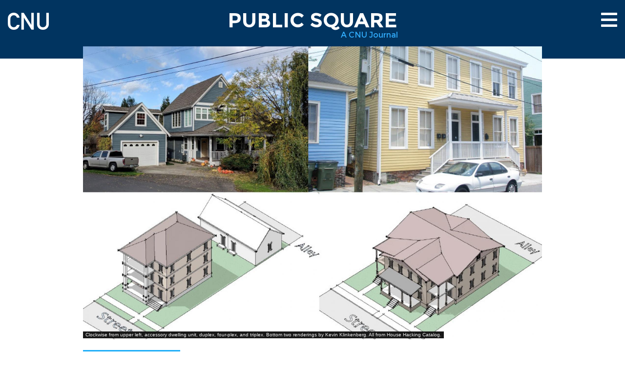

--- FILE ---
content_type: text/html; charset=utf-8
request_url: https://www.cnu.org/publicsquare/2022/03/29/house-hacking-urbanism-its-smallest-and-most-personal
body_size: 7543
content:
<!DOCTYPE html>
<html lang="en" dir="ltr" prefix="og: http://ogp.me/ns# content: http://purl.org/rss/1.0/modules/content/ dc: http://purl.org/dc/terms/ foaf: http://xmlns.com/foaf/0.1/ rdfs: http://www.w3.org/2000/01/rdf-schema# sioc: http://rdfs.org/sioc/ns# sioct: http://rdfs.org/sioc/types# skos: http://www.w3.org/2004/02/skos/core# xsd: http://www.w3.org/2001/XMLSchema#">
<head>
  <link rel="profile" href="http://www.w3.org/1999/xhtml/vocab" />
  <meta charset="utf-8">
  <meta name="viewport" content="width=device-width, initial-scale=1.0">
  <meta http-equiv="Content-Type" content="text/html; charset=utf-8" />
<link rel="shortcut icon" href="https://www.cnu.org/sites/default/files/CNU%20favicon%20%281%29.ico" type="image/vnd.microsoft.icon" />
<meta name="author" content="Robert Steuteville" />
<meta name="generator" content="Drupal 7 (https://www.drupal.org)" />
<link rel="canonical" href="https://www.cnu.org/publicsquare/2022/03/29/house-hacking-urbanism-its-smallest-and-most-personal" />
<link rel="shortlink" href="https://www.cnu.org/node/9053" />
<meta property="og:site_name" content="CNU" />
<meta property="og:type" content="article" />
<meta property="og:url" content="https://www.cnu.org/publicsquare/2022/03/29/house-hacking-urbanism-its-smallest-and-most-personal" />
<meta property="og:title" content="House hacking: Urbanism at its smallest and most personal" />
<meta property="og:updated_time" content="2022-06-01T11:55:26-04:00" />
<meta property="og:image" content="https://www.cnu.org/sites/default/files/house-hack-collage.jpg" />
<meta property="og:image:secure_url" content="https://www.cnu.org/sites/default/files/house-hack-collage.jpg" />
<meta name="twitter:card" content="summary_large_image" />
<meta name="twitter:url" content="https://www.cnu.org/publicsquare/2022/03/29/house-hacking-urbanism-its-smallest-and-most-personal" />
<meta name="twitter:title" content="House hacking: Urbanism at its smallest and most personal" />
<meta name="twitter:image" content="https://www.cnu.org/sites/default/files/house-hack-collage.jpg" />
<meta property="article:published_time" content="2022-03-29T12:50:12-04:00" />
<meta property="article:modified_time" content="2022-06-01T11:55:26-04:00" />
<meta itemprop="name" content="House hacking: Urbanism at its smallest and most personal" />
<meta itemprop="description" content="The smallest scale of the Charter of the New Urbanism is the building, and the smallest building is usually a house. Many of us own one, or would like to own one. But it can also be expensive to purchase a house, pay a mortgage, and also launch a career and/or raise a family. That’s where the concept of “house hacking” comes in. House hacking “means finding a way to create income with a home to offset the costs of a mortgage,” according to Kevin Klinkenberg and Brian Falk, authors of a The House Hacking Catalog, published by the Project for Lean Urbanism." />
<link rel="publisher" href="Robert Steuteville" />
<meta name="dcterms.title" content="House hacking: Urbanism at its smallest and most personal" />
<meta name="dcterms.creator" content="Robert Steuteville" />
<meta name="dcterms.description" content="The smallest scale of the Charter of the New Urbanism is the building, and the smallest building is usually a house. Many of us own one, or would like to own one. But it can also be expensive to purchase a house, pay a mortgage, and also launch a career and/or raise a family. That’s where the concept of “house hacking” comes in. House hacking “means finding a way to create income with a home to offset the costs of a mortgage,” according to Kevin Klinkenberg and Brian Falk, authors of a The House Hacking Catalog, published by the Project for Lean Urbanism." />
<meta name="dcterms.date" content="2022-03-29T12:50-04:00" />
<meta name="dcterms.type" content="Text" />
<meta name="dcterms.format" content="text/html" />
<meta name="dcterms.identifier" content="https://www.cnu.org/publicsquare/2022/03/29/house-hacking-urbanism-its-smallest-and-most-personal" />
  <title>House hacking: Urbanism at its smallest and most personal | CNU</title>
  <link href="https://fonts.googleapis.com/css?family=Merriweather:300,300i,400,400i,700,700i" rel="stylesheet">
  <link type="text/css" rel="stylesheet" href="https://www.cnu.org/sites/default/files/css/css_lQaZfjVpwP_oGNqdtWCSpJT1EMqXdMiU84ekLLxQnc4.css" media="all" />
<link type="text/css" rel="stylesheet" href="https://www.cnu.org/sites/default/files/css/css_zy2MRTCBa7KCfqEnp6peqU0J-v3H4Zh9nWf6yqHgftQ.css" media="all" />
<link type="text/css" rel="stylesheet" href="https://www.cnu.org/sites/default/files/css/css_A_pyN7ktrxMGOyz7YYylk5LyTE4kwbUfjb6asacXeQg.css" media="all" />
<link type="text/css" rel="stylesheet" href="https://www.cnu.org/sites/default/files/css/css_1dvd41g-nKPjG3zBRf6avtLln48Xc1vQOVBE-bTaC50.css" media="all" />
<link type="text/css" rel="stylesheet" href="https://www.cnu.org/sites/default/files/css/css_Rtsr7ZlTY5kWPanOc01f7Y-KjI6ifLUz07WqZtRBow0.css" media="all" />
  <!-- HTML5 element support for IE6-8 -->
  <!--[if lt IE 9]>
    <script src="//html5shiv.googlecode.com/svn/trunk/html5.js"></script>
  <![endif]-->
  <script src="https://www.cnu.org/sites/default/files/js/js_6UR8aB1w5-y_vdUUdWDWlX2QhWu_qIXlEGEV48YgV-c.js"></script>
<script src="https://www.cnu.org/sites/default/files/js/js_onbE0n0cQY6KTDQtHO_E27UBymFC-RuqypZZ6Zxez-o.js"></script>
<script src="https://www.cnu.org/sites/default/files/js/js_sCb3d5Esb0LofZ7Qne1JDiiseoMKKdfsHfbyOaJjKH0.js"></script>
<script src="https://www.googletagmanager.com/gtag/js?id=G-XYYVREXZJT"></script>
<script>window.dataLayer = window.dataLayer || [];function gtag(){dataLayer.push(arguments)};gtag("js", new Date());gtag("set", "developer_id.dMDhkMT", true);gtag("config", "G-XYYVREXZJT", {"groups":"default","anonymize_ip":true});</script>
<script src="https://www.cnu.org/sites/default/files/js/js_tzEGTRyjbSNo4GS4Eh6_ZJb5BgaDvQF9UshkdxwThp0.js"></script>
<script src="https://www.cnu.org/sites/default/files/js/js_aJPKs4bL-sSXKhQF6Kj6rB644M83qkdEE1ononz-VXE.js"></script>
<script>jQuery.extend(Drupal.settings, {"basePath":"\/","pathPrefix":"","setHasJsCookie":0,"ajaxPageState":{"theme":"cnu_journal_theme","theme_token":"8yaRtEnmv_DVtLA-tfypNye0EoxbrAiLW_skSEFBVNg","js":{"sites\/all\/modules\/contrib\/flexslider\/assets\/js\/flexslider.load.js":1,"sites\/all\/themes\/bootstrap\/js\/bootstrap.js":1,"sites\/all\/modules\/contrib\/jquery_update\/replace\/jquery\/2.2\/jquery.min.js":1,"misc\/jquery-extend-3.4.0.js":1,"misc\/jquery-html-prefilter-3.5.0-backport.js":1,"misc\/jquery.once.js":1,"misc\/drupal.js":1,"sites\/all\/modules\/contrib\/jquery_update\/js\/jquery_browser.js":1,"misc\/form-single-submit.js":1,"sites\/all\/libraries\/flexslider\/jquery.flexslider-min.js":1,"sites\/all\/modules\/contrib\/google_analytics\/googleanalytics.js":1,"https:\/\/www.googletagmanager.com\/gtag\/js?id=G-XYYVREXZJT":1,"0":1,"sites\/all\/modules\/contrib\/disqus\/disqus.js":1,"sites\/all\/themes\/cnu_journal_theme\/bootstrap\/js\/affix.js":1,"sites\/all\/themes\/cnu_journal_theme\/bootstrap\/js\/alert.js":1,"sites\/all\/themes\/cnu_journal_theme\/bootstrap\/js\/button.js":1,"sites\/all\/themes\/cnu_journal_theme\/bootstrap\/js\/carousel.js":1,"sites\/all\/themes\/cnu_journal_theme\/bootstrap\/js\/collapse.js":1,"sites\/all\/themes\/cnu_journal_theme\/bootstrap\/js\/dropdown.js":1,"sites\/all\/themes\/cnu_journal_theme\/bootstrap\/js\/modal.js":1,"sites\/all\/themes\/cnu_journal_theme\/bootstrap\/js\/tooltip.js":1,"sites\/all\/themes\/cnu_journal_theme\/bootstrap\/js\/popover.js":1,"sites\/all\/themes\/cnu_journal_theme\/bootstrap\/js\/scrollspy.js":1,"sites\/all\/themes\/cnu_journal_theme\/bootstrap\/js\/tab.js":1,"sites\/all\/themes\/cnu_journal_theme\/bootstrap\/js\/transition.js":1,"sites\/all\/themes\/cnu_journal_theme\/js\/tipso.min.js":1,"sites\/all\/themes\/cnu_journal_theme\/js\/flickity.pkgd.min.js":1,"sites\/all\/themes\/cnu_journal_theme\/js\/main.js":1},"css":{"modules\/system\/system.base.css":1,"sites\/all\/modules\/contrib\/date\/date_api\/date.css":1,"sites\/all\/modules\/contrib\/date\/date_popup\/themes\/datepicker.1.7.css":1,"modules\/field\/theme\/field.css":1,"sites\/all\/modules\/contrib\/logintoboggan\/logintoboggan.css":1,"modules\/node\/node.css":1,"sites\/all\/modules\/contrib\/views\/css\/views.css":1,"sites\/all\/modules\/contrib\/ckeditor\/css\/ckeditor.css":1,"sites\/all\/modules\/contrib\/media\/modules\/media_wysiwyg\/css\/media_wysiwyg.base.css":1,"sites\/all\/modules\/contrib\/ctools\/css\/ctools.css":1,"sites\/all\/modules\/contrib\/flexslider\/assets\/css\/flexslider_img.css":1,"sites\/all\/libraries\/flexslider\/flexslider.css":1,"sites\/all\/themes\/cnu_journal_theme\/css\/tipso.min.css":1,"sites\/all\/themes\/cnu_journal_theme\/css\/flickity.min.css":1,"sites\/all\/themes\/cnu_journal_theme\/css\/style.css":1,"sites\/all\/modules\/custom\/features\/cnu_journal\/css\/cnu_journal.css":1}},"flexslider":{"optionsets":{"homepage_slider":{"namespace":"flex-","selector":".slides \u003E li","easing":"swing","direction":"horizontal","reverse":false,"smoothHeight":false,"startAt":0,"animationSpeed":700,"initDelay":0,"useCSS":true,"touch":true,"video":false,"keyboard":true,"multipleKeyboard":false,"mousewheel":0,"controlsContainer":".flex-control-nav-container","sync":"","asNavFor":"","itemWidth":0,"itemMargin":0,"minItems":1,"maxItems":1,"move":1,"animation":"fade","slideshow":true,"slideshowSpeed":"9000","directionNav":true,"controlNav":true,"prevText":"Previous","nextText":"Next","pausePlay":false,"pauseText":"Pause","playText":"Play","randomize":true,"thumbCaptions":false,"thumbCaptionsBoth":false,"animationLoop":true,"pauseOnAction":true,"pauseOnHover":false,"manualControls":""}},"instances":{"flexslider-1":"homepage_slider"}},"better_exposed_filters":{"views":{"homepage_slider":{"displays":{"block":{"filters":[]}}}}},"googleanalytics":{"account":["G-XYYVREXZJT"],"trackOutbound":1,"trackMailto":1,"trackDownload":1,"trackDownloadExtensions":"7z|aac|arc|arj|asf|asx|avi|bin|csv|doc(x|m)?|dot(x|m)?|exe|flv|gif|gz|gzip|hqx|jar|jpe?g|js|mp(2|3|4|e?g)|mov(ie)?|msi|msp|pdf|phps|png|ppt(x|m)?|pot(x|m)?|pps(x|m)?|ppam|sld(x|m)?|thmx|qtm?|ra(m|r)?|sea|sit|tar|tgz|torrent|txt|wav|wma|wmv|wpd|xls(x|m|b)?|xlt(x|m)|xlam|xml|z|zip"},"urlIsAjaxTrusted":{"\/publicsquare\/2022\/03\/29\/house-hacking-urbanism-its-smallest-and-most-personal":true},"disqus":{"domain":"newurbanism","url":"https:\/\/www.cnu.org\/publicsquare\/2022\/03\/29\/house-hacking-urbanism-its-smallest-and-most-personal","title":"House hacking: Urbanism at its smallest and most personal","identifier":"node\/9053"},"bootstrap":{"anchorsFix":"0","anchorsSmoothScrolling":"0","formHasError":1,"popoverEnabled":1,"popoverOptions":{"animation":1,"html":0,"placement":"right","selector":"","trigger":"click","triggerAutoclose":1,"title":"","content":"","delay":0,"container":"body"},"tooltipEnabled":1,"tooltipOptions":{"animation":1,"html":0,"placement":"auto left","selector":"","trigger":"hover focus","delay":0,"container":"body"}}});</script>
</head>
<body class="html not-front not-logged-in no-sidebars page-node page-node- page-node-9053 node-type-journal-article">
  <div id="skip-link">
    <a href="#main-content" class="element-invisible element-focusable">Skip to main content</a>
  </div>
    <!-- Fixed navbar Desktop-->
<nav class="navbar navbar-inverse visible-md-block visible-lg-block">
  <div class="container-fluid">
    <div class="navbar-header row">
      <div class="col-md-1">
                  <a href="/"
             title="Home" rel="home" id="logo">
            <img src="https://www.cnu.org/sites/all/themes/cnu_journal_theme/logo.png" alt="Home"/>
          </a>
              </div>
      <div class="page-title col-md-6 col-md-offset-2">
        <div class="psq-page-title">
          <a href="/publicsquare">PUBLIC SQUARE</a>
          <div class="minor-title">A CNU Journal</div>
        </div>
      </div>
      <div class="col-md-3">
        <button type="button" class="navbar-toggle collapsed" data-toggle="collapse" data-target="#navbar" aria-expanded="false" aria-controls="navbar">
          <span class="sr-only">Toggle navigation</span>
          <span class="icon-bar"></span>
          <span class="icon-bar"></span>
          <span class="icon-bar"></span>
        </button>
        <div style="height: 1px;" aria-expanded="false" id="navbar" class="navbar-collapse collapse">
          <ul class="nav navbar-nav">
    <li>
    <div class="side-menu-top clearfix">
      <span style="float: left"></span>
      <span class="side-menu-close-btn" style="float: right; padding-right: 30px;" data-toggle="collapse" data-target="#navbar" aria-expanded="false" aria-controls="navbar"><b>X</b></span>
    </div>
  </li>
  

  <div id="search-box">
    <form action="/publicsquare/search/results" method="GET">
      <input type="text" name="keyword" placeholder="Enter Keyword">
    </form>
  </div>
    <li><a href="https://www.cnu.org/publicsquare/about">ABOUT/CONTACT</a></li>
    <li><a href="https://www.cnu.org/publicsquare/category/15-minute-city">15-MINUTE CITY</a></li>
    <li><a href="https://www.cnu.org/publicsquare/category/great-ideas">GREAT IDEAS</a></li>
    <li><a href="https://www.cnu.org/publicsquare/category/got-a-minute">GOT A MINUTE</a></li>
    <li><a href="https://www.cnu.org/publicsquare/type/research">RESEARCH</a></li>
    <li><a href="https://www.cnu.org/publicsquare/category/video">VIDEOS</a></li>
    <li><a href="https://www.cnu.org/publicsquare/category/popular">POPULAR ARTICLES</a></li>
  </ul>        </div><!--/.nav-collapse -->
      </div>
      <div class="nav-overlay"></div>
    </div>
  </div>
</nav>
<!-- Fixed navbar Tablet-->
<nav class="navbar navbar-inverse visible-sm-block">
  <div class="container-fluid">
    <div class="navbar-header row">
      <div class="page-title col-sm-10">
        <div class="psq-page-title">
          <a href="/publicsquare">PUBLIC SQUARE</a>
          <div class="minor-title">A CNU Journal</div>
        </div>
      </div>
      <div class="col-sm-1">
        <button type="button" class="navbar-toggle collapsed" data-toggle="collapse" data-target="#navbar-sm" aria-expanded="false" aria-controls="navbar">
          <span class="sr-only">Toggle navigation</span>
          <span class="icon-bar"></span>
          <span class="icon-bar"></span>
          <span class="icon-bar"></span>
        </button>
      </div>
    </div>
    <div style="height: 1px;" aria-expanded="false" id="navbar-sm" class="navbar-collapse collapse">
      <ul class="nav navbar-nav">
  

  <div id="search-box">
    <form action="/publicsquare/search/results" method="GET">
      <input type="text" name="keyword" placeholder="Enter Keyword">
    </form>
  </div>
    <li><a href="https://www.cnu.org/publicsquare/about">ABOUT/CONTACT</a></li>
    <li><a href="https://www.cnu.org/publicsquare/category/15-minute-city">15-MINUTE CITY</a></li>
    <li><a href="https://www.cnu.org/publicsquare/category/great-ideas">GREAT IDEAS</a></li>
    <li><a href="https://www.cnu.org/publicsquare/category/got-a-minute">GOT A MINUTE</a></li>
    <li><a href="https://www.cnu.org/publicsquare/type/research">RESEARCH</a></li>
    <li><a href="https://www.cnu.org/publicsquare/category/video">VIDEOS</a></li>
    <li><a href="https://www.cnu.org/publicsquare/category/popular">POPULAR ARTICLES</a></li>
  </ul>    </div><!--/.nav-collapse -->
  </div>
</nav>
<!-- Fixed navbar Mobile-->
<nav id="navbar-mobile" class="navbar navbar-inverse visible-xs-block">
  <div class="container-fluid">
    <div class="navbar-header row">
      <div class="page-title col-xs-10">
        <a href="/publicsquare">PSQ</a>
      </div>
      <div class="col-xs-2">
        <button type="button" class="navbar-toggle collapsed" data-toggle="collapse" data-target="#navbar-xs" aria-expanded="false" aria-controls="navbar">
          <span class="sr-only">Toggle navigation</span>
          <span class="icon-bar"></span>
          <span class="icon-bar"></span>
          <span class="icon-bar"></span>
        </button>
      </div>
    </div>
    <div style="height: 1px;" aria-expanded="false" id="navbar-xs" class="navbar-collapse collapse">
      <ul class="nav navbar-nav">
  

  <div id="search-box">
    <form action="/publicsquare/search/results" method="GET">
      <input type="text" name="keyword" placeholder="Enter Keyword">
    </form>
  </div>
    <li><a href="https://www.cnu.org/publicsquare/about">ABOUT/CONTACT</a></li>
    <li><a href="https://www.cnu.org/publicsquare/category/15-minute-city">15-MINUTE CITY</a></li>
    <li><a href="https://www.cnu.org/publicsquare/category/great-ideas">GREAT IDEAS</a></li>
    <li><a href="https://www.cnu.org/publicsquare/category/got-a-minute">GOT A MINUTE</a></li>
    <li><a href="https://www.cnu.org/publicsquare/type/research">RESEARCH</a></li>
    <li><a href="https://www.cnu.org/publicsquare/category/video">VIDEOS</a></li>
    <li><a href="https://www.cnu.org/publicsquare/category/popular">POPULAR ARTICLES</a></li>
  </ul>    </div><!--/.nav-collapse -->
  </div>
</nav>
<div class="main-container">
              <div class="container">
              </div>
        
    <div class="page-content">
      <div class="container">      <div class="region region-content">
      <section id="block-system-main" class="block block-system clearfix">
      
  <article id="node-9053" class="node node-journal-article clearfix" about="/publicsquare/2022/03/29/house-hacking-urbanism-its-smallest-and-most-personal" typeof="sioc:Item foaf:Document">
  <div class="journal-article "><img typeof="foaf:Image" class="img-responsive" src="https://www.cnu.org/sites/default/files/styles/public_square_feature_image/public/house-hack-collage.jpg?itok=qj0aphyw" width="1880" height="1200" alt="" /><div class="image-credit">Clockwise from upper left, accessory dwelling unit, duplex, four-plex, and triplex. Bottom two renderings by Kevin Klinkenberg. All from House Hacking Catalog. </div></div>  <div class="category">
    <a href="/publicsquare/category/incremental-and-lean" class="btn">Incremental and lean</a>
  </div>

  <h1>House hacking: Urbanism at its smallest and most personal</h1>

  <div class="subtitle"></div>
  <div class="submitted-text"><a href="/node/538">ROBERT STEUTEVILLE</a>&nbsp&nbsp&nbsp&nbspMAR. 29, 2022</div>
  <div id="journal-main-content">
    <ul class="social-media">
      <li>
  <a href="http://www.facebook.com/sharer/sharer.php?u=https%3A//www.cnu.org/node/9053&amp;title=House%20hacking%3A%20Urbanism%20at%20its%20smallest%20and%20most%20personal"><img class="img-responsive" height="65px" width="65px" typeof="foaf:Image" src="https://www.cnu.org/sites/all/themes/cnu_journal_theme/images/facebook_circle.svg" alt="Facebook" title="Facebook" /></a></li>
<li>
  <a href="http://twitter.com/intent/tweet?status=House%20hacking%3A%20Urbanism%20at%20its%20smallest%20and%20most%20personal%2Bhttps%3A//www.cnu.org/node/9053"><img class="img-responsive" height="65px" width="65px" typeof="foaf:Image" src="https://www.cnu.org/sites/all/themes/cnu_journal_theme/images/twitter_circle.svg" alt="Twitter" title="Twitter" /></a></li>
<li>
  <a href="http://www.linkedin.com/shareArticle?mini=1&amp;url=https%3A//www.cnu.org/node/9053&amp;title=House%20hacking%3A%20Urbanism%20at%20its%20smallest%20and%20most%20personal&amp;source=https%3A//www.cnu.org"><img class="img-responsive" height="65px" width="65px" typeof="foaf:Image" src="https://www.cnu.org/sites/all/themes/cnu_journal_theme/images/linkedin_circle.svg" alt="LinkedIn" title="LinkedIn" /></a></li>
<li>
  <a href="mailto:?subject=Check%20out%20House%20hacking%3A%20Urbanism%20at%20its%20smallest%20and%20most%20personal&amp;body=https%3A//www.cnu.orgpublicsquare/2022/03/29/house-hacking-urbanism-its-smallest-and-most-personal"><img class="img-responsive" height="65px" width="65px" typeof="foaf:Image" src="https://www.cnu.org/sites/all/themes/cnu_journal_theme/images/mail_to.svg" alt="MailTo" title="MailTo" /></a></li>
    </ul>
    <div class="journal-body">
      <div class="field field-name-body field-type-text-with-summary field-label-hidden"><div class="field-items"><div class="field-item even" property="content:encoded"><p>The smallest scale of the <a href="https://www.cnu.org/who-we-are/charter-new-urbanism" target="_blank">Charter of the New Urbanism</a> is the building, and the smallest building is usually a house. Many of us own one, or would like to own one. But it can also be expensive to purchase a house, pay a mortgage, and also launch a career and/or raise a family. </p>

<p>That’s where the concept of “house hacking” comes in. House hacking “means finding a way to create income with a home to offset the costs of a mortgage,” according to Kevin Klinkenberg and Brian Falk, authors of a <a href="https://leanurbanism.org/wp-content/uploads/2021/05/House_Hacking_Catalog.pdf" target="_blank">The House Hacking Catalog</a>, published by the Project for Lean Urbanism. The Catalog is a primer on the concept, with plenty of real-life examples of how it is done—while it breaks down the subject into elements that can be understood: Unit type, rental type, financing, etc. </p>

<p>House hacking intersects with Lean Urbanism and Incremental Development, both offshoot movements of CNU. There were plenty of sessions at <a href="https://www.cnu.org/cnu30" target="_blank">CNU 30 in Oklahoma City</a>, which took place last week, useful to people interested in house hacking. </p>

<p>House hacking matters because New Urbanism is ultimately about building and revitalizing neighborhoods. House hacking helps to provide missing middle housing in a neighborhood, one house and living space at a time. It generally involves accessory dwelling units, duplexes, triplexes, and quadraplexes—all of which can be financed by a conventional mortgage. It is also a gateway path to Incremental Development. As you house hack, you offset your living expenses—but you also learn the skills that it takes to be a small-scale developer—which you can apply to other projects that contribute to fixing up a neighborhood or town.</p>

<p>Becoming a “house hacker” fits in well with a knowledge of New Urbanism—including understanding what a walkable neighborhood is and the land-use codes that are barriers to, or enablers of, good urbanism. The idea starts with choosing a neighborhood—and that probably means researching the codes to see whether accessory dwelling units are permitted and/or off-street parking is required, for example.</p>

<p>If you choose the neighborhood well, you—or your tenant—can reduce household costs. As the Catalog explains:</p>

<p>“House hacking already reduces the #1 expense for most households. Choosing the right location can also radically cut the #2 expense: transportation.” A new car costs nearly $9,000 a year on average, and many households have two. Those expenses, enough to pay a decent sized mortgage, are often unavoidable in car-dependent neighborhoods. But in a walkable neighborhood, living “car-lite” is easy.</p>

<p>“The combined effect of reducing or eliminating both the cost of housing and transportation is remarkably powerful,” the authors note. “It can supercharge your savings and investment strategies.”</p>

<p>When you look into house hacking, and I recommend starting with the booklet, you may begin to see clever ways of doing it that you weren’t aware of before. Maybe you can turn a basement into an apartment by providing egress to basement windows.</p>

<figure><img alt="" src="/sites/default/files/egress-basement.jpg" style="width: 50%;" /><figcaption>Egress from a basement apartment window. Source: House Hacking Catalog</figcaption></figure><p>Or perhaps create a rentable space with minimal facilities that may be enough for a tenant, but is not legally a separate unit. Small developer guru John Anderson calls that a “master suite with a heck of a wet bar.” </p>

<figure><img alt="" src="/sites/default/files/wet-bar-2.jpg" style="width: 50%;" /><figcaption>Heck of a wet bar? With or without a stove may be the dividing line between a having a kitchen, and therefore legally a separate unit. Photo source: House Hacking Catalog</figcaption></figure></div></div></div>          </div>
  </div>
  <div id="author-summaries">
  <a href="/publicsquare/author/robert-steuteville"><div class="row">
  <div class="col-xs-4 col-sm-3">
    <img class="img-responsive" typeof="foaf:Image" src="https://www.cnu.org/sites/default/files/styles/user_head_shot/public/Rob-pic.jpg?itok=hO5bJkjM" width="500" height="500" />  </div>
  <div class="col-xs-8 col-sm-9">
    Robert Steuteville, F-CNU, is editor of Public Square: A CNU Journal and senior communications adviser for the Congress for the New Urbanism.  </div>
</div></a></div>  

    <div id="disqus_thread"><noscript><p><a href="http://newurbanism.disqus.com/?url=https%3A%2F%2Fwww.cnu.org%2Fpublicsquare%2F2022%2F03%2F29%2Fhouse-hacking-urbanism-its-smallest-and-most-personal">View the discussion thread.</a></p></noscript></div>

  
  <div class="slideshow-container">
    <div class="close-slideshow">&times;</div>
    <div class="slides">
      <div class="slide">
        <div class="caption">
          Lorem ipsum dolor sit amet, consectetur adipisicing elit. Dolores ipsam aliquid recusandae quod quaerat repellendus numquam obcaecati labore iste praesentium.
        </div>
      </div>
      <div class="slide">
        <div class="caption">
          Lorem ipsum dolor sit amet, consectetur adipisicing elit. Dolores ipsam aliquid recusandae quod quaerat repellendus numquam obcaecati labore iste praesentium.
        </div>
      </div>
      <div class="slide">
        <div class="caption">
          Lorem ipsum dolor sit amet, consectetur adipisicing elit. Dolores ipsam aliquid recusandae quod quaerat repellendus numquam obcaecati labore iste praesentium.
        </div>
      </div>
      <div class="slide">
        <div class="caption">
          Lorem ipsum dolor sit amet, consectetur adipisicing elit. Dolores ipsam aliquid recusandae quod quaerat repellendus numquam obcaecati labore iste praesentium.
        </div>
      </div>
    </div>
  </div>

</article>

</section>
      </div>
  </div>    </div>
</div>

  <footer class="footer">
    <div class="container">
      <p>
  <a href="/publicsquare/about" target="blank">About</a>
  <a href="https://www.facebook.com/newurbanism" target="blank">Facebook</a>
  <a href="https://twitter.com/newurbanism" target="blank">Twitter</a>
</p>
<p class="footer-text">
  <span>Public Square: A CNU Journal</span>
  <span>Congress for the New Urbanism</span>
</p>    </div>
  </footer>
  <script src="https://www.cnu.org/sites/default/files/js/js_uTpGZRbRZm_lrt5640lI88hN-6jGIe3E3hxZcagIuss.js"></script>
<script src="https://www.cnu.org/sites/default/files/js/js_MRdvkC2u4oGsp5wVxBG1pGV5NrCPW3mssHxIn6G9tGE.js"></script>
</body>
</html>
